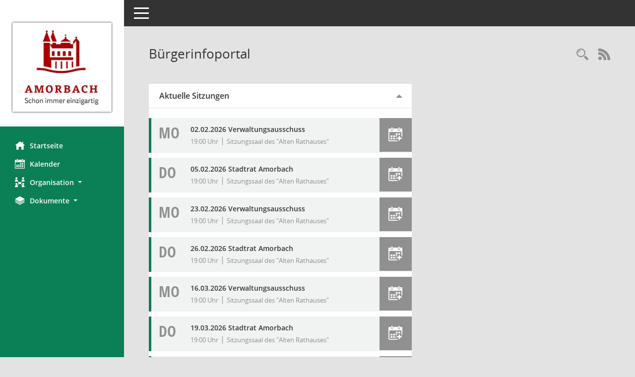

--- FILE ---
content_type: text/html
request_url: http://buergerinfo-amorbach.de/default.php
body_size: 662
content:
<html>
<head>
<meta http-equiv="content-type" content="text/html; charset=UTF-8">
<meta http-equiv="expires" content="0">
<meta http-equiv="cache-control" content="no-cache">
<meta http-equiv="refresh" content="0; url=info.php">
<meta name="sessionnet" content="V:050402">
<title>SessionNet</title>
</head>
<body text="#000000" bgcolor="#ffffff" link="#0084de" leftmargin="10" topmargin="10" marginheight="10" marginwidth="10">
<div style="padding:2em">
Sie werden automatisch weitergeleitet.<br><br><a href="info.php">WEITERLEITUNG (Bet&auml;tigen Sie diesen Link, wenn die automatische Weiterleitung nicht funktioniert)</a>
</div>
</body>
</html>

--- FILE ---
content_type: text/html; charset=UTF-8
request_url: http://buergerinfo-amorbach.de/info.php
body_size: 20621
content:
<!DOCTYPE html><html lang="de"  x-ms-format-detection="none"><head><meta charset="utf-8"><meta http-equiv="X-UA-Compatible" content="IE=edge"><meta name="viewport" content="width=device-width, initial-scale=1"><meta name="description" content=""><meta name="author" content="Somacos GmbH & Co. KG,https://www.somacos.de, SessionNet Version 5.4.2 bi (Layout 6)"><meta name="sessionnet" content="V:050402.L:5"/><link rel="shortcut icon" href="im/browser.ico" type="image/x-icon"/><link rel="apple-touch-icon" href="im/somacos57.png" /><link rel="help" href="yhelp1.php" title="Hilfe" /><link rel="start" href="info.php" title="Startseite" /><title>SessionNet | B&uuml;rgerinfoportal</title><meta name="viewport" content="width=device-width,initial-scale=1.0">
<script>var smcGLOBAL_FUNCTION_STATUS_LOGON = 1;var smcStatus_Logon = false;</script>
<script src="kwjavascript.js"></script><script src="recherchejavascript.js"></script><script src="yjavascript.js"></script><script src="js/shopjavascript.js"></script><meta name="format-detection" content="telephone=no, date=no, address=no, email=no" /><link href="css/styles6.css" rel="stylesheet"><link href="css/styles5_3.css" rel="stylesheet"><link href="css/styles5fct.css" rel="stylesheet"><link href="config/layout/layout5/config.css" rel="stylesheet"><link id="smcglobalprintstyles" rel="stylesheet" type="text/css" media="print" href="css/styles5print.css"><link href="css/responsive.css" rel="stylesheet" media="(max-width:767px)"><link href="css/responsive3.css" rel="stylesheet" media="(max-width:767px)"><!--[if lt IE 9]><script src="js/smchtml5shiv.min.js"></script><script src="js/smcrespond.min.js"></script><![endif]--></head><body id="smc_body" class="smc-bodysmc-dg-body-2">
<!-- #wrapper --><div id="wrapper" class="smclayout smc_page_info_layout"><div id="sidebar-wrapper" role="navigation" aria-label="Hauptmenü" class="smc-nav-config smc-pr-n"><div class="logo smc-config-logo" style="background-color:white"><a href="info.php" title="Hier gelangen Sie zur Startseite dieser Webanwendung." aria-label="Hier gelangen Sie zur Startseite dieser Webanwendung." class="smce-a-u" ><img src="config/layout/layout5/logo.png" class="img-responsive smc-img-logo" alt="Logo" /></a></div><ul id="sidebar-nav" class="nav nav-pills nav-stacked"><li class="nav-item smc-nav-online"><a href="info.php" title="Hier gelangen Sie zur Startseite dieser Webanwendung." aria-label="Hier gelangen Sie zur Startseite dieser Webanwendung." class="smce-a-u nav-link smcmenu1 smc-ct1" ><i class="smc smc-home" aria-hidden="true"></i>Startseite</a></li> <li class="nav-item smc-nav-online"><a href="si0040.php" title="Diese Seite enth&auml;lt eine kalendarische &Uuml;bersicht der Sitzungstermine f&uuml;r einen Monat." aria-label="Diese Seite enth&auml;lt eine kalendarische &Uuml;bersicht der Sitzungstermine f&uuml;r einen Monat." class="smce-a-u nav-link smcmenu1 smc-ct1" ><i class="smc smc-calendar" aria-hidden="true"></i>Kalender</a></li> <li class="nav-item smc-nav-online"><a id="smc_nav_group_org" aria-expanded="false" role="button" data-toggle="collapse" href="#smc_nav_group_sub_org" aria-controls="smc_nav_group_sub_org" href="#"><span><i class="smc smc-network-connection" aria-hidden="true"></i>Organisation</span> <span class="caret"></span></a><ul id="smc_nav_group_sub_org" class="nav collapse" role="menu" aria-labelledby="smc_nav_group_org"><li class="smc-nav-link"><a href="kp0040.php?__kgrnr=1" title="Diese Seite zeigt Details zu einem Gremium an. Neben allgemeinen Informationen sehen Sie, welche Mitglieder dem Gremium zugeordnet sind. Sie erhalten u.a. die M&ouml;glichkeit, die Sitzungen und Beschl&uuml;sse des Gremiums abzurufen." aria-label="Diese Seite zeigt Details zu einem Gremium an. Neben allgemeinen Informationen sehen Sie, welche Mitglieder dem Gremium zugeordnet sind. Sie erhalten u.a. die M&ouml;glichkeit, die Sitzungen und Beschl&uuml;sse des Gremiums abzurufen." class="smce-a-u" >Stadtrat</a></li><li class="smc-nav-link"><a href="gr0040.php" title="Diese Seite zeigt eine Liste der Gremien, f&uuml;r die im Sitzungsdienst Informationen verwaltet werden. Als Filter stehen die Zeitr&auml;ume zur Verf&uuml;gung." aria-label="Diese Seite zeigt eine Liste der Gremien, f&uuml;r die im Sitzungsdienst Informationen verwaltet werden. Als Filter stehen die Zeitr&auml;ume zur Verf&uuml;gung." class="smce-a-u" >Gremien</a></li></ul></li><li class="nav-item smc-nav-online"><a id="smc_nav_group_doc" aria-expanded="false" role="button" data-toggle="collapse" href="#smc_nav_group_sub_doc" aria-controls="smc_nav_group_sub_doc" href="#"><span><i class="smc smc-paper-stack" aria-hidden="true"></i>Dokumente</span> <span class="caret"></span></a><ul id="smc_nav_group_sub_doc" class="nav collapse" role="menu" aria-labelledby="smc_nav_group_doc"><li class="smc-nav-link"><a href="do0040.php?__cstart=30" title="Diese Seite liefert eine &Uuml;bersicht von Dokumenten. Die Anzeige ist standardm&auml;&szlig;ig auf die zuletzt freigegebenen Dokumente beschr&auml;nkt. Sie kann per Men&uuml;punkt schrittweise erweitert werden." aria-label="Diese Seite liefert eine &Uuml;bersicht von Dokumenten. Die Anzeige ist standardm&auml;&szlig;ig auf die zuletzt freigegebenen Dokumente beschr&auml;nkt. Sie kann per Men&uuml;punkt schrittweise erweitert werden." class="smce-a-u" >Aktuelle Dokumente</a></li></ul></li>
</ul><!-- /Sidebar ende smcnav mandatos --></div>
<div id="page-content-wrapper">
<nav id="top-bar" class="navbar navbar-inverse" aria-label="Auswahlmenü"><div id="menu-toggle" class="collapsed" title="Navigation ein- bzw. ausblenden"><span class="sr-only">Toggle navigation</span><span class="icon-bar"></span><span class="icon-bar"></span><span class="icon-bar"></span></div><ul class="nav navbar-nav navbar-right">

</ul></nav>

<div class="page-title" role="navigation" aria-label="Seitentitel und Oberes Menü"><ul class="nav nav-pills smc-nav-actions float-right smc-pr-n" aria-label="Oberes Menü"><li><a href="suchen01.php" title="Recherche anzeigen" aria-label="Recherche anzeigen" class="" ><i class="smc smc-magnifier" aria-hidden="true"></i></a></li><li><a href="rssfeed.php" title="RSS-Newsfeed abrufen" class="nav-link"><i class="smc smc-rss" aria-hidden="true"></i><span class="sr-only">RSS-Feed</span></a></li></ul><h1 class="smc_h1">B&uuml;rgerinfoportal</h1></div>

<div id="page-content" role="main" aria-label="Informationen">
<!-- data-row --><div class="row"><div class="col-sm-7">
<div id="smcpanel1" class="card card-light  smc-card-row-striped"><div class="card-header smc-card-read" data-toggle="collapse" href="#smcacchead1" aria-expanded="true" aria-controls="smcacchead1" ><h2 class="mb-0 card-header-title" id="smc-hn-1"><button class="btn btn-link btn-block text-left" type="button" data-toggle="collapse" data-target="#smcacchead1" aria-expanded="true" aria-controls="smcacchead1">Aktuelle Sitzungen</button></h2></div><div id="smcacchead1" class="collapse show" aria-labelledby="smcacchead1" data-parent="#smcpanel1" ><div class="card-body smc-card-striped">
<div class="smc-documents smc-pr-n">
<div id="smcy00010000000517" class=""><div id="smcb00010000000517" class="smc-xxdat smc-new smc-box-type-1 smc-dg-b1"><div class="smc smc-doc-icon"><abbr title="Montag" class="smc weekday">Mo</abbr></div><div class="smc-doc-content smce-m-0"><div id="smcg00010000000517"  class="smc-action-group smc-action-group-lg ml-auto" role="group"><a href="yvcs.php?key=517&dstart=20260202T190000&dend=20260202T190100&uid=si517&smcid=627600369898582503&location=Sitzungssaal des 'Alten Rathauses'&text=Verwaltungsausschuss" title="Termin übernehmen: 02.02.2026 Verwaltungsausschuss" aria-label="Termin übernehmen: 02.02.2026 Verwaltungsausschuss" role="button" class="smce-a-u btn btn-neutral smc-config-color-a" ><i role="button" class="smc smc-calendar-add smc-2x" aria-hidden="true"></i></a></div><div class="smc-el-h ">02.02.2026   Verwaltungsausschuss<!--SMCINFO:si.bi.0.0.2.1.2.1.1 --></div><ul class="list-inline smc-detail-list"><li class="list-inline-item">19:00&nbsp;Uhr</li><li class="list-inline-item">Sitzungssaal des "Alten Rathauses"</li></ul></div></div>
</div>
</div>
<div class="smc-documents smc-pr-n">
<div id="smcy00010000000516" class=""><div id="smcb00010000000516" class="smc-xxdat smc-new smc-box-type-1 smc-dg-b1"><div class="smc smc-doc-icon"><abbr title="Donnerstag" class="smc weekday">Do</abbr></div><div class="smc-doc-content smce-m-0"><div id="smcg00010000000516"  class="smc-action-group smc-action-group-lg ml-auto" role="group"><a href="yvcs.php?key=516&dstart=20260205T190000&dend=20260205T190100&uid=si516&smcid=627600369898582503&location=Sitzungssaal des 'Alten Rathauses'&text=Stadtrat Amorbach" title="Termin übernehmen: 05.02.2026 Stadtrat Amorbach" aria-label="Termin übernehmen: 05.02.2026 Stadtrat Amorbach" role="button" class="smce-a-u btn btn-neutral smc-config-color-a" ><i role="button" class="smc smc-calendar-add smc-2x" aria-hidden="true"></i></a></div><div class="smc-el-h ">05.02.2026   Stadtrat Amorbach<!--SMCINFO:si.bi.0.0.1.1.2.1.1 --></div><ul class="list-inline smc-detail-list"><li class="list-inline-item">19:00&nbsp;Uhr</li><li class="list-inline-item">Sitzungssaal des "Alten Rathauses"</li></ul></div></div>
</div>
</div>
<div class="smc-documents smc-pr-n">
<div id="smcy00010000000519" class=""><div id="smcb00010000000519" class="smc-xxdat smc-new smc-box-type-1 smc-dg-b1"><div class="smc smc-doc-icon"><abbr title="Montag" class="smc weekday">Mo</abbr></div><div class="smc-doc-content smce-m-0"><div id="smcg00010000000519"  class="smc-action-group smc-action-group-lg ml-auto" role="group"><a href="yvcs.php?key=519&dstart=20260223T190000&dend=20260223T190100&uid=si519&smcid=627600369898582503&location=Sitzungssaal des 'Alten Rathauses'&text=Verwaltungsausschuss" title="Termin übernehmen: 23.02.2026 Verwaltungsausschuss" aria-label="Termin übernehmen: 23.02.2026 Verwaltungsausschuss" role="button" class="smce-a-u btn btn-neutral smc-config-color-a" ><i role="button" class="smc smc-calendar-add smc-2x" aria-hidden="true"></i></a></div><div class="smc-el-h ">23.02.2026   Verwaltungsausschuss<!--SMCINFO:si.bi.0.0.2.1.2.1.1 --></div><ul class="list-inline smc-detail-list"><li class="list-inline-item">19:00&nbsp;Uhr</li><li class="list-inline-item">Sitzungssaal des "Alten Rathauses"</li></ul></div></div>
</div>
</div>
<div class="smc-documents smc-pr-n">
<div id="smcy00010000000518" class=""><div id="smcb00010000000518" class="smc-xxdat smc-new smc-box-type-1 smc-dg-b1"><div class="smc smc-doc-icon"><abbr title="Donnerstag" class="smc weekday">Do</abbr></div><div class="smc-doc-content smce-m-0"><div id="smcg00010000000518"  class="smc-action-group smc-action-group-lg ml-auto" role="group"><a href="yvcs.php?key=518&dstart=20260226T190000&dend=20260226T190100&uid=si518&smcid=627600369898582503&location=Sitzungssaal des 'Alten Rathauses'&text=Stadtrat Amorbach" title="Termin übernehmen: 26.02.2026 Stadtrat Amorbach" aria-label="Termin übernehmen: 26.02.2026 Stadtrat Amorbach" role="button" class="smce-a-u btn btn-neutral smc-config-color-a" ><i role="button" class="smc smc-calendar-add smc-2x" aria-hidden="true"></i></a></div><div class="smc-el-h ">26.02.2026   Stadtrat Amorbach<!--SMCINFO:si.bi.0.0.1.1.2.1.1 --></div><ul class="list-inline smc-detail-list"><li class="list-inline-item">19:00&nbsp;Uhr</li><li class="list-inline-item">Sitzungssaal des "Alten Rathauses"</li></ul></div></div>
</div>
</div>
<div class="smc-documents smc-pr-n">
<div id="smcy00010000000523" class=""><div id="smcb00010000000523" class="smc-xxdat smc-new smc-box-type-1 smc-dg-b1"><div class="smc smc-doc-icon"><abbr title="Montag" class="smc weekday">Mo</abbr></div><div class="smc-doc-content smce-m-0"><div id="smcg00010000000523"  class="smc-action-group smc-action-group-lg ml-auto" role="group"><a href="yvcs.php?key=523&dstart=20260316T190000&dend=20260316T190100&uid=si523&smcid=627600369898582503&location=Sitzungssaal des 'Alten Rathauses'&text=Verwaltungsausschuss" title="Termin übernehmen: 16.03.2026 Verwaltungsausschuss" aria-label="Termin übernehmen: 16.03.2026 Verwaltungsausschuss" role="button" class="smce-a-u btn btn-neutral smc-config-color-a" ><i role="button" class="smc smc-calendar-add smc-2x" aria-hidden="true"></i></a></div><div class="smc-el-h ">16.03.2026   Verwaltungsausschuss<!--SMCINFO:si.bi.0.0.2.1.2.1.1 --></div><ul class="list-inline smc-detail-list"><li class="list-inline-item">19:00&nbsp;Uhr</li><li class="list-inline-item">Sitzungssaal des "Alten Rathauses"</li></ul></div></div>
</div>
</div>
<div class="smc-documents smc-pr-n">
<div id="smcy00010000000520" class=""><div id="smcb00010000000520" class="smc-xxdat smc-new smc-box-type-1 smc-dg-b1"><div class="smc smc-doc-icon"><abbr title="Donnerstag" class="smc weekday">Do</abbr></div><div class="smc-doc-content smce-m-0"><div id="smcg00010000000520"  class="smc-action-group smc-action-group-lg ml-auto" role="group"><a href="yvcs.php?key=520&dstart=20260319T190000&dend=20260319T190100&uid=si520&smcid=627600369898582503&location=Sitzungssaal des 'Alten Rathauses'&text=Stadtrat Amorbach" title="Termin übernehmen: 19.03.2026 Stadtrat Amorbach" aria-label="Termin übernehmen: 19.03.2026 Stadtrat Amorbach" role="button" class="smce-a-u btn btn-neutral smc-config-color-a" ><i role="button" class="smc smc-calendar-add smc-2x" aria-hidden="true"></i></a></div><div class="smc-el-h ">19.03.2026   Stadtrat Amorbach<!--SMCINFO:si.bi.0.0.1.1.2.1.1 --></div><ul class="list-inline smc-detail-list"><li class="list-inline-item">19:00&nbsp;Uhr</li><li class="list-inline-item">Sitzungssaal des "Alten Rathauses"</li></ul></div></div>
</div>
</div>
<div class="smc-documents smc-pr-n">
<div id="smcy00010000000544" class=""><div id="smcb00010000000544" class="smc-xxdat smc-new smc-box-type-1 smc-dg-b1"><div class="smc smc-doc-icon"><abbr title="Montag" class="smc weekday">Mo</abbr></div><div class="smc-doc-content smce-m-0"><div id="smcg00010000000544"  class="smc-action-group smc-action-group-lg ml-auto" role="group"><a href="yvcs.php?key=544&dstart=20260413T190000&dend=20260413T190100&uid=si544&smcid=627600369898582503&location=Sitzungssaal des 'Alten Rathauses'&text=Verwaltungsausschuss" title="Termin übernehmen: 13.04.2026 Verwaltungsausschuss" aria-label="Termin übernehmen: 13.04.2026 Verwaltungsausschuss" role="button" class="smce-a-u btn btn-neutral smc-config-color-a" ><i role="button" class="smc smc-calendar-add smc-2x" aria-hidden="true"></i></a></div><div class="smc-el-h ">13.04.2026   Verwaltungsausschuss<!--SMCINFO:si.bi.0.0.2.1.2.1.1 --></div><ul class="list-inline smc-detail-list"><li class="list-inline-item">19:00&nbsp;Uhr</li><li class="list-inline-item">Sitzungssaal des "Alten Rathauses"</li></ul></div></div>
</div>
</div>
<div class="smc-documents smc-pr-n">
<div id="smcy00010000000522" class=""><div id="smcb00010000000522" class="smc-xxdat smc-new smc-box-type-1 smc-dg-b1"><div class="smc smc-doc-icon"><abbr title="Donnerstag" class="smc weekday">Do</abbr></div><div class="smc-doc-content smce-m-0"><div id="smcg00010000000522"  class="smc-action-group smc-action-group-lg ml-auto" role="group"><a href="yvcs.php?key=522&dstart=20260416T190000&dend=20260416T190100&uid=si522&smcid=627600369898582503&location=Sitzungssaal des 'Alten Rathauses'&text=Stadtrat Amorbach" title="Termin übernehmen: 16.04.2026 Stadtrat Amorbach" aria-label="Termin übernehmen: 16.04.2026 Stadtrat Amorbach" role="button" class="smce-a-u btn btn-neutral smc-config-color-a" ><i role="button" class="smc smc-calendar-add smc-2x" aria-hidden="true"></i></a></div><div class="smc-el-h ">16.04.2026   Stadtrat Amorbach<!--SMCINFO:si.bi.0.0.1.1.2.1.1 --></div><ul class="list-inline smc-detail-list"><li class="list-inline-item">19:00&nbsp;Uhr</li><li class="list-inline-item">Sitzungssaal des "Alten Rathauses"</li></ul></div></div>
</div>
</div><div class="smc-read-more text-center"><a href="si0040.php" title="Diese Seite enth&auml;lt eine kalendarische &Uuml;bersicht der Sitzungstermine f&uuml;r einen Monat." aria-label="Diese Seite enth&auml;lt eine kalendarische &Uuml;bersicht der Sitzungstermine f&uuml;r einen Monat." class="smce-a-u" ><span aria-hidden="true">&hellip;</span><span class="sr-only">Mehr Daten zum Thema anzeigen</span></a></div>
</div></div></div></div><div class="col-sm-5">
</div><!-- /data-row -->

</div><!-- /page-content-1 -->
</div><!-- /page-content-wrapper -->
<footer aria-label="Fusszeile mit Seiteninformationen"><div class="d-flex justify-content-between"><div id="smcmenubottom" title="Diese Men&uuml;leiste enth&auml;lt Funktionen f&uuml;r die Steuerung der aktuellen Seite."><ul class="list-inline"><li><i class="fa fa-clock-o" aria-hidden="true"></i>&nbsp;letzte &Auml;nderung:&nbsp;21.01.2026 15:00:20</li></ul></div><div id="smcsomacosinfo" class="text-right"><span lang="en">Software: </span><a href="https://somacos.de/loesungen/sitzungsmanagement/session/" class="smc-link-normal" target="_blank" title="Zum Hersteller dieser Sitzungsdienst-Software: Somacos GmbH &amp; Co. KG - in einem neuen Browserfenster">Sitzungsdienst <span lang="en">Session</span><span class="sr-only">(Wird in neuem Fenster geöffnet)</span></a></div></div><div id="smcmenubottom2" class="smc-menu-bottom"><ul class="list-inline smc-detail-list"><li class="list-inline-item">&copy; 2024 Stadt Amorbach</li><li class="list-inline-item"><a href="https://www.amorbach.de/index.php?c=impressum" class="smc-link-normal" target="blank">Impressum & Datenschutz</a></li><li class="list-inline-item">Umsetzung: <a href="http://www.livingdata.de"  class="smc-link-normal" target="blank">LivingData GmbH</a></li></ul></div></footer>
</div><!-- /wrapper -->
<script src="js/smcjquery_min.js?v=3.5.1"></script>
<script src="js/smcpopper_min.js"></script>
<script src="js/smcbootstrap.bundle.min.js"></script>
<script src="js/smcmvc1.js"></script>		<!-- Menu Toggle Script -->
		<script>
		//Menu Toggle Script Variante "Nav bei < 991 dynamisch" (2):
		$("#menu-toggle").click(function (e) {
			    e.preventDefault();
			    //alert('toggled');
			    $("#wrapper").toggleClass("toggled");
		});
			    document.addEventListener('DOMContentLoaded', function () {
				        $(window).on('resize', updateToggle);
				        updateToggle();
			    });
		    function updateToggle() {
			        if ($(window).width() < 991) {
				            $('#wrapper').addClass('toggled');
			        }
		    }
		    function runToggle() {
			        //Einklappen erzwingen:
			        //alert('runtoggle 2');
			        $('#wrapper').addClass('toggled');
		    }
		</script>
		<!-- gelesene Boxen markieren -->
		<script>
		$( document ).ready(function() {
			    $('.card').on('hidden.bs.collapse', function () {
					        //alert('smc-readed 1');
					        $(this).children('.card-header.smc-card-read').addClass('smc-readed');
			     })
			     $('.card > .card-header.smc-card-empty').on('click', function () {
					            //alert('smc-readed 2');
					            $(this).addClass('smc-readed');
					            //alle geöffneten Datenboxen schließen:
					            $('div.card-collapse').collapse("hide");
			     });
		});
		//alle Elemente öffnen:
		var smcpanelstate = 0;
		function smcOpenAll(ipanelstate) {
				//alert('Open.ALL');
			    if (smcpanelstate == 0)
			    {
					    //erster Einsatz:
				        smcpanelstate = ipanelstate;
			    }
			    if (smcpanelstate == 2)
			    {
					    $('div.card-collapse').collapse("hide");
				        smcpanelstate = 1;
			    }
			    else
			    {
					    $('div.card-collapse').collapse("show");
				        smcpanelstate = 2;
			    }
				//$('div.card-header').addClass('smc-readed');
				//$('div.card-header.smc-card-read').addClass('smc-readed');
		}
		</script>

<script>
function smcIsWriteUserSettings(){return false;}function smcGlobal_WRITEDB_MYTAGS_ALLOCATION(){return 801;}function smcGlobal_WRITEDB_MYTAGS_ALLOCATION_DELETE(){return 802;}function smcGlobalPENR(){return -8888;}function smcGlobalPNID(){return 0;}function smcGlobal_WRITEDB_BOXPROPERTY(){return 3;}function smcGlobal_WRITEDB_UB_1(){return 700;}function smcGlobalGKI2(){return '627600369';}function smcGlobalSMCLAYOUT(){return 'wrapper';}function smcGlobal_AJAX_KEINRECHT(){return 'ajax.0';}function smcGlobalDebug(){return false;}
</script>
</body></html>

--- FILE ---
content_type: text/css
request_url: http://buergerinfo-amorbach.de/config/layout/layout5/config.css
body_size: 9406
content:
/* Angepasstes CSS zu ID Amorbach (Stand 18.04.2023 16:17:21, Script-Version 531) */
/* === D:\Install\layoutanpassung_6\smc\tmp\css_complete.css === */
#smc_body table tr.smc-new td:first-child:before
{
background-color: #0B7F55;
}
#smc_body table tr.smc-default td:first-child:before, #smc_body table tr.smc-downloaded td:first-child:before
{
background-color: #AA0100;
}
#smc_body table tr th a, #smc_body table tr td a
{
color: #0B7F55;
}
#smc_body #sidebar-wrapper
{
background-color: #0B7F55;
}
#smc_body #top-bar .nav.navbar-nav > li > a:hover, #smc_body #top-bar .nav.navbar-nav > li > a:focus
{
color: #0B7F55;
}
#smc_body .smc-read-more > a:hover, #smc_body .smc-read-more > a:focus
{
color: #0B7F55;
}
#smc_body .smc-documents > div > div.smc-new
{
border-left: 0.3125rem solid #0B7F55;
}
#smc_body .smc-documents > div > div.smc-downloaded
{
border-left: 0.3125rem solid #AA0100;
}
#smc_body .smc-documents > div > div .smc-action-group > .btn.btn-todo, #smc_body .smc-documents > div > div .smc-action-group > .btn.todo
{
background-color: #0B7F55;
}
#smc_body .smc-documents > div > div .smc-action-group > .btn.btn-todo:hover, #smc_body .smc-documents > div > div .smc-action-group > .btn.btn-todo:focus, #smc_body .smc-documents > div > div .smc-action-group > .btn.todo:hover, #smc_body .smc-documents > div > div .smc-action-group > .btn.todo:focus
{
background-color: #0B7F55;
}
#smc_body .smc-documents > div > div .smc-el-h > a
{
color: #0B7F55;
}
#smc_body .smc-documents > div > div a:hover, #smc_body .smc-documents > div > div a:focus
{
color: #0B7F55;
}
#smc_body .smc-action-group > .btn
{
background-color: #0B7F55;
}
#smc_body .smc-action-group > .btn.btn-green
{
background-color: #AA0100;
}
#smc_body .smc-link-normal
{
color: #0B7F55 !important;
}
#smc_body .smc-link-procedure
{
background-color: #0B7F55;
}
#smc_body .smc-navbar.smc-connection-green
{
border-right: 0.9375rem solid #AA0100;
}
#smc_body .nav.nav-tabs .nav-item.active > .nav-link
{
background-color: #0B7F55;
}
#smc_body .nav.nav-tabs .nav-item.active > .nav-link:before
{
border-left: 2.5rem solid #0B7F55;
}
#smc_body .nav.nav-tabs .nav-item.active > .nav-link:hover, #smc_body .nav.nav-tabs .nav-item.active > .nav-link:focus
{
background-color: #0B7F55;
}
#smc_body .nav.nav-tabs .nav-item > .nav-link:hover, #smc_body .nav.nav-tabs .nav-item > .nav-link:focus
{
background-color: #0B7F55;
}
#smc_body .nav.nav-tabs .nav-item.smc-register-possible > a
{
background-color: #AA0100;
}
#smc_body .card .card-header.smc-card-uv-leer .card-header-title:after
{
color: #0B7F55;
background-color: #0B7F55;
}
#smc_body .card .card-header.smc-card-uv-aktiv .card-header-title:after
{
background-color: #0B7F55;
}
#smc_body .card .card-header.smc-card-uv-aktiv-erledigt .card-header-title:after
{
background-color: #AA0100;
}
#smc_body .card .card-header.smc-card-uv-todo .card-header-title:after
{
background-color: #0B7F55;
}
#smc_body .card.card-light > .smc-card-action .card-header-title
{
color: #0B7F55;
}
#smc_body .card.card-light .card-header .card-header-title a
{
color: #0B7F55;
}
#smc_body .card.card-light .card-header .nav.nav-pills > li.active > a
{
background-color: #0B7F55;
}
#smc_body .card.card-light .card-header .nav.nav-pills > li.active > a:hover, #smc_body .card.card-light .card-header .nav.nav-pills > li.active > a:focus
{
background-color: #0B7F55;
}
#smc_body .smc-content-normal a
{
color: #0B7F55 !important;
}
#smc_body .smc-badge-count
{
background-color: #0B7F55;
}
#smc_body .smc-nav-actions > li > a:hover, #smc_body .smc-nav-actions > li > a:focus
{
color: #0B7F55;
}
#smc_body .smc-nav-actions > li > a.mark
{
color: #0B7F55;
}
#smc_body .smc-table .smc-table-row .smc-table-cell a
{
color: #0B7F55;
}
#smc_body .smc-el-h > a
{
color: #0B7F55;
}
:root
{
--blue: #0B7F55;
--green: #AA0100;
--primary: #0B7F55;
--secondary: #AA0100;
--success: #AA0100;
}
a
{
color: #0B7F55;
}
.valid-feedback
{
color: #AA0100;
}
.was-validated .form-control:valid, .form-control.is-valid
{
border-color: #AA0100;
}
.was-validated .form-control:valid:focus, .form-control.is-valid:focus
{
border-color: #AA0100;
}
.was-validated .custom-select:valid, .custom-select.is-valid
{
border-color: #AA0100;
}
.was-validated .custom-select:valid:focus, .custom-select.is-valid:focus
{
border-color: #AA0100;
}
.was-validated .form-check-input:valid ~ .form-check-label, .form-check-input.is-valid ~ .form-check-label
{
color: #AA0100;
}
.was-validated .custom-control-input:valid ~ .custom-control-label, .custom-control-input.is-valid ~ .custom-control-label
{
color: #AA0100;
}
.was-validated .custom-control-input:valid ~ .custom-control-label::before, .custom-control-input.is-valid ~ .custom-control-label::before
{
border-color: #AA0100;
}
.was-validated .custom-control-input:valid:focus:not(:checked) ~ .custom-control-label::before, .custom-control-input.is-valid:focus:not(:checked) ~ .custom-control-label::before
{
border-color: #AA0100;
}
.was-validated .custom-file-input:valid ~ .custom-file-label, .custom-file-input.is-valid ~ .custom-file-label
{
border-color: #AA0100;
}
.was-validated .custom-file-input:valid:focus ~ .custom-file-label, .custom-file-input.is-valid:focus ~ .custom-file-label
{
border-color: #AA0100;
}
.btn-primary
{
background-color: #0B7F55;
border-color: #0B7F55;
}
.btn-primary.disabled, .btn-primary:disabled
{
background-color: #0B7F55;
border-color: #0B7F55;
}
.btn-secondary
{
background-color: #AA0100;
border-color: #AA0100;
}
.btn-secondary.disabled, .btn-secondary:disabled
{
background-color: #AA0100;
border-color: #AA0100;
}
.btn-success
{
background-color: #AA0100;
border-color: #AA0100;
}
.btn-success.disabled, .btn-success:disabled
{
background-color: #AA0100;
border-color: #AA0100;
}
.btn-outline-primary
{
color: #0B7F55;
border-color: #0B7F55;
}
.btn-outline-primary:hover
{
background-color: #0B7F55;
border-color: #0B7F55;
}
.btn-outline-primary.disabled, .btn-outline-primary:disabled
{
color: #0B7F55;
}
.btn-outline-primary:not(:disabled):not(.disabled):active, .btn-outline-primary:not(:disabled):not(.disabled).active,
.show > .btn-outline-primary.dropdown-toggle
{
background-color: #0B7F55;
border-color: #0B7F55;
}
.btn-outline-secondary
{
color: #AA0100;
border-color: #AA0100;
}
.btn-outline-secondary:hover
{
background-color: #AA0100;
border-color: #AA0100;
}
.btn-outline-secondary.disabled, .btn-outline-secondary:disabled
{
color: #AA0100;
}
.btn-outline-secondary:not(:disabled):not(.disabled):active, .btn-outline-secondary:not(:disabled):not(.disabled).active,
.show > .btn-outline-secondary.dropdown-toggle
{
background-color: #AA0100;
border-color: #AA0100;
}
.btn-outline-success
{
color: #AA0100;
border-color: #AA0100;
}
.btn-outline-success:hover
{
background-color: #AA0100;
border-color: #AA0100;
}
.btn-outline-success.disabled, .btn-outline-success:disabled
{
color: #AA0100;
}
.btn-outline-success:not(:disabled):not(.disabled):active, .btn-outline-success:not(:disabled):not(.disabled).active,
.show > .btn-outline-success.dropdown-toggle
{
background-color: #AA0100;
border-color: #AA0100;
}
.btn-link
{
color: #0B7F55;
}
.dropdown-item.active, .dropdown-item:active
{
background-color: #0B7F55;
}
.custom-control-input:checked ~ .custom-control-label::before
{
border-color: #0B7F55;
background-color: #0B7F55;
}
.custom-checkbox .custom-control-input:indeterminate ~ .custom-control-label::before
{
border-color: #0B7F55;
background-color: #0B7F55;
}
.custom-range::-webkit-slider-thumb
{
background-color: #0B7F55;
}
.custom-range::-moz-range-thumb
{
background-color: #0B7F55;
}
.custom-range::-ms-thumb
{
background-color: #0B7F55;
}
.page-link
{
color: #0B7F55;
}
.page-item.active .page-link
{
background-color: #0B7F55;
border-color: #0B7F55;
}
.badge-primary
{
background-color: #0B7F55;
}
.badge-secondary
{
background-color: #AA0100;
}
.badge-success
{
background-color: #AA0100;
}
.progress-bar
{
background-color: #0B7F55;
}
.list-group-item.active
{
background-color: #0B7F55;
border-color: #0B7F55;
}
.bg-primary
{
background-color: #0B7F55 !important;
}
.bg-secondary
{
background-color: #AA0100 !important;
}
.bg-success
{
background-color: #AA0100 !important;
}
.border-primary
{
border-color: #0B7F55 !important;
}
.border-secondary
{
border-color: #AA0100 !important;
}
.border-success
{
border-color: #AA0100 !important;
}
.text-primary
{
color: #0B7F55 !important;
}
.text-secondary
{
color: #AA0100 !important;
}
.text-success
{
color: #AA0100 !important;
}
#smc_body .btn-active
{
background-color: #AA0100;
}
#smc_body .smc-documents > div > div .smc-action-group > .btn.btn-active,
#smc_body .smc-documents > div > div .smc-action-group > .btn.active
{
background-color: #AA0100;
}
#smc_body .smc-link-procedure-unsel
{
background-color: #AA0100;
}
#smc_body .smc-link-procedure-sel
{
background-color: #0B7F55;
}
#smc_body .smc-link-selection-sel
{
background-color: #0B7F55;
}
/* Anpassung Logobreite */
#smc_body #sidebar-wrapper .smc-img-logo{max-width:220px;}
